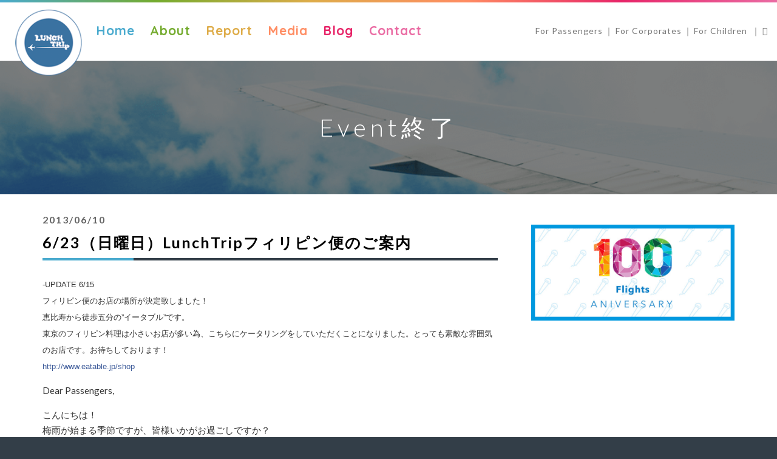

--- FILE ---
content_type: text/html; charset=UTF-8
request_url: http://lunch-trip.com/2013/06/10/623%EF%BC%88%E6%97%A5%E6%9B%9C%E6%97%A5%EF%BC%89lunchtrip%E3%83%95%E3%82%A3%E3%83%AA%E3%83%94%E3%83%B3%E4%BE%BF%E3%81%AE%E3%81%94%E6%A1%88%E5%86%85/
body_size: 11642
content:
<!DOCTYPE html>
<html lang="ja"
	prefix="og: https://ogp.me/ns#" >
<!--[if lt IE 7]>      <html class="no-js lt-ie9 lt-ie8 lt-ie7"> <![endif]-->
<!--[if IE 7]>         <html class="no-js lt-ie9 lt-ie8"> <![endif]-->
<!--[if IE 8]>         <html class="no-js lt-ie9"> <![endif]-->
<!--[if gt IE 8]><!-->
<head>
<meta charset="utf-8">
<meta http-equiv="X-UA-Compatible" content="IE=edge">
<meta name="author" content="FREEHTML5.co" />
<meta name="viewport" content="width=device-width, initial-scale=1">

<!-- Place favicon.ico and apple-touch-icon.png in the root directory -->
<link rel="shortcut icon" href="http://www.lunch-trip.com/wp/wp-content/themes/_s-master/images/favicon.ico">

<!-- Google Webfont -->
<link href='http://fonts.googleapis.com/css?family=Lato:300,400,700' rel='stylesheet' type='text/css'>
<link href='https://fonts.googleapis.com/css?family=Quicksand:700' rel='stylesheet' type='text/css'>

<!-- m+ Webfont -->
<!-- link rel="stylesheet" href="http://mplus-webfonts.sourceforge.jp/mplus_webfonts.css" -->

		
<!-- Bootstrap & Style -->
<link rel="stylesheet" href="http://www.lunch-trip.com/wp/wp-content/themes/_s-master/css/bootstrap.min.css">
<link rel="stylesheet" href="http://www.lunch-trip.com/wp/wp-content/themes/_s-master/css/owl.carousel.min.css">
<link rel="stylesheet" href="http://www.lunch-trip.com/wp/wp-content/themes/_s-master/css/owl.theme.default.min.css">
<link rel="stylesheet" href="http://www.lunch-trip.com/wp/wp-content/themes/_s-master/css/magnific-popup.css">
		
<!-- Iconfonts -->
<link rel="stylesheet" href="http://www.lunch-trip.com/wp/wp-content/themes/_s-master/css/themify-icons.css">
<!-- Superfish -->
<link rel="stylesheet" href="http://www.lunch-trip.com/wp/wp-content/themes/_s-master/css/superfish.css">
<!-- Easy Responsive Tabs -->
<link rel="stylesheet" href="http://www.lunch-trip.com/wp/wp-content/themes/_s-master/css/easy-responsive-tabs.css">

<link rel="stylesheet" href="http://www.lunch-trip.com/wp/wp-content/themes/_s-master/style.css" type="text/css" />

<!--[if lt IE 9]>
<script src="https://oss.maxcdn.com/libs/html5shiv/3.7.0/html5shiv.js"></script>
<script src="https://oss.maxcdn.com/libs/respond.js/1.4.2/respond.min.js"></script>
<![endif]-->
<title>6/23（日曜日）LunchTripフィリピン便のご案内 | lunchtrip</title>

<!-- All In One SEO Pack 3.7.1[2232,2285] -->
<script type="application/ld+json" class="aioseop-schema">{"@context":"https://schema.org","@graph":[{"@type":"Organization","@id":"http://lunch-trip.com/#organization","url":"http://lunch-trip.com/","name":"lunchtrip","sameAs":[]},{"@type":"WebSite","@id":"http://lunch-trip.com/#website","url":"http://lunch-trip.com/","name":"lunchtrip","publisher":{"@id":"http://lunch-trip.com/#organization"}},{"@type":"WebPage","@id":"http://lunch-trip.com/2013/06/10/623%ef%bc%88%e6%97%a5%e6%9b%9c%e6%97%a5%ef%bc%89lunchtrip%e3%83%95%e3%82%a3%e3%83%aa%e3%83%94%e3%83%b3%e4%be%bf%e3%81%ae%e3%81%94%e6%a1%88%e5%86%85/#webpage","url":"http://lunch-trip.com/2013/06/10/623%ef%bc%88%e6%97%a5%e6%9b%9c%e6%97%a5%ef%bc%89lunchtrip%e3%83%95%e3%82%a3%e3%83%aa%e3%83%94%e3%83%b3%e4%be%bf%e3%81%ae%e3%81%94%e6%a1%88%e5%86%85/","inLanguage":"ja","name":"6/23（日曜日）LunchTripフィリピン便のご案内","isPartOf":{"@id":"http://lunch-trip.com/#website"},"breadcrumb":{"@id":"http://lunch-trip.com/2013/06/10/623%ef%bc%88%e6%97%a5%e6%9b%9c%e6%97%a5%ef%bc%89lunchtrip%e3%83%95%e3%82%a3%e3%83%aa%e3%83%94%e3%83%b3%e4%be%bf%e3%81%ae%e3%81%94%e6%a1%88%e5%86%85/#breadcrumblist"},"datePublished":"2013-06-10T03:15:00+09:00","dateModified":"2016-10-06T08:48:30+09:00"},{"@type":"Article","@id":"http://lunch-trip.com/2013/06/10/623%ef%bc%88%e6%97%a5%e6%9b%9c%e6%97%a5%ef%bc%89lunchtrip%e3%83%95%e3%82%a3%e3%83%aa%e3%83%94%e3%83%b3%e4%be%bf%e3%81%ae%e3%81%94%e6%a1%88%e5%86%85/#article","isPartOf":{"@id":"http://lunch-trip.com/2013/06/10/623%ef%bc%88%e6%97%a5%e6%9b%9c%e6%97%a5%ef%bc%89lunchtrip%e3%83%95%e3%82%a3%e3%83%aa%e3%83%94%e3%83%b3%e4%be%bf%e3%81%ae%e3%81%94%e6%a1%88%e5%86%85/#webpage"},"author":{"@id":"http://lunch-trip.com/author/lunchtrip/#author"},"headline":"6/23（日曜日）LunchTripフィリピン便のご案内","datePublished":"2013-06-10T03:15:00+09:00","dateModified":"2016-10-06T08:48:30+09:00","commentCount":0,"mainEntityOfPage":{"@id":"http://lunch-trip.com/2013/06/10/623%ef%bc%88%e6%97%a5%e6%9b%9c%e6%97%a5%ef%bc%89lunchtrip%e3%83%95%e3%82%a3%e3%83%aa%e3%83%94%e3%83%b3%e4%be%bf%e3%81%ae%e3%81%94%e6%a1%88%e5%86%85/#webpage"},"publisher":{"@id":"http://lunch-trip.com/#organization"},"articleSection":"Event終了","image":{"@type":"ImageObject","@id":"http://lunch-trip.com/2013/06/10/623%ef%bc%88%e6%97%a5%e6%9b%9c%e6%97%a5%ef%bc%89lunchtrip%e3%83%95%e3%82%a3%e3%83%aa%e3%83%94%e3%83%b3%e4%be%bf%e3%81%ae%e3%81%94%e6%a1%88%e5%86%85/#primaryimage","url":"http://3.bp.blogspot.com/-Smm0D7SOL_A/UbVEdA2tP9I/AAAAAAAAIz8/BPah-zV9XeY/s1600/crews-shot.jpg"}},{"@type":"Person","@id":"http://lunch-trip.com/author/lunchtrip/#author","name":"lunchtrip","sameAs":[],"image":{"@type":"ImageObject","@id":"http://lunch-trip.com/#personlogo","url":"http://0.gravatar.com/avatar/c934b1e990705e8afbecc9024423fefd?s=96&d=mm&r=g","width":96,"height":96,"caption":"lunchtrip"}},{"@type":"BreadcrumbList","@id":"http://lunch-trip.com/2013/06/10/623%ef%bc%88%e6%97%a5%e6%9b%9c%e6%97%a5%ef%bc%89lunchtrip%e3%83%95%e3%82%a3%e3%83%aa%e3%83%94%e3%83%b3%e4%be%bf%e3%81%ae%e3%81%94%e6%a1%88%e5%86%85/#breadcrumblist","itemListElement":[{"@type":"ListItem","position":1,"item":{"@type":"WebPage","@id":"http://lunch-trip.com/","url":"http://lunch-trip.com/","name":"Lunchtrip（ランチトリップ）美味しい笑顔が、世界を好きになる直行便"}},{"@type":"ListItem","position":2,"item":{"@type":"WebPage","@id":"http://lunch-trip.com/2013/06/10/623%ef%bc%88%e6%97%a5%e6%9b%9c%e6%97%a5%ef%bc%89lunchtrip%e3%83%95%e3%82%a3%e3%83%aa%e3%83%94%e3%83%b3%e4%be%bf%e3%81%ae%e3%81%94%e6%a1%88%e5%86%85/","url":"http://lunch-trip.com/2013/06/10/623%ef%bc%88%e6%97%a5%e6%9b%9c%e6%97%a5%ef%bc%89lunchtrip%e3%83%95%e3%82%a3%e3%83%aa%e3%83%94%e3%83%b3%e4%be%bf%e3%81%ae%e3%81%94%e6%a1%88%e5%86%85/","name":"6/23（日曜日）LunchTripフィリピン便のご案内"}}]}]}</script>
<link rel="canonical" href="http://lunch-trip.com/2013/06/10/623（日曜日）lunchtripフィリピン便のご案内/" />
<meta property="og:type" content="object" />
<meta property="og:title" content="6/23（日曜日）LunchTripフィリピン便のご案内 | lunchtrip" />
<meta property="og:description" content="-UPDATE 6/15フィリピン便のお店の場所が決定致しました！恵比寿から徒歩五分の&quot;イータブル&quot;です。東京のフィリピン料理は小さいお店が多い為、こちらにケータリングをしていただくことになりました。とっても素敵な雰囲気のお店です。お待ちしております！http://www.eatable.jp/shopDear Passengers,こんにちは！梅雨が始まる季節ですが、皆様いか" />
<meta property="og:url" content="http://lunch-trip.com/2013/06/10/623（日曜日）lunchtripフィリピン便のご案内/" />
<meta property="og:site_name" content="lunchtrip" />
<meta property="og:image" content="http://www.lunch-trip.com/wp/wp-content/plugins/all-in-one-seo-pack/images/default-user-image.png" />
<meta name="twitter:card" content="summary" />
<meta name="twitter:title" content="6/23（日曜日）LunchTripフィリピン便のご案内 | lunchtrip" />
<meta name="twitter:description" content="-UPDATE 6/15フィリピン便のお店の場所が決定致しました！恵比寿から徒歩五分の&quot;イータブル&quot;です。東京のフィリピン料理は小さいお店が多い為、こちらにケータリングをしていただくことになりました。とっても素敵な雰囲気のお店です。お待ちしております！http://www.eatable.jp/shopDear Passengers,こんにちは！梅雨が始まる季節ですが、皆様いか" />
<meta name="twitter:image" content="http://www.lunch-trip.com/wp/wp-content/plugins/all-in-one-seo-pack/images/default-user-image.png" />
			<script type="text/javascript" >
				window.ga=window.ga||function(){(ga.q=ga.q||[]).push(arguments)};ga.l=+new Date;
				ga('create', 'UA-25243258-1', 'auto');
				// Plugins
				
				ga('send', 'pageview');
			</script>
			<script async src="https://www.google-analytics.com/analytics.js"></script>
			<!-- All In One SEO Pack -->
<link rel='dns-prefetch' href='//www.lunch-trip.com' />
<link rel='dns-prefetch' href='//s.w.org' />
<link rel="alternate" type="application/rss+xml" title="lunchtrip &raquo; フィード" href="http://lunch-trip.com/feed/" />
<link rel="alternate" type="application/rss+xml" title="lunchtrip &raquo; コメントフィード" href="http://lunch-trip.com/comments/feed/" />
<link rel="alternate" type="application/rss+xml" title="lunchtrip &raquo; 6/23（日曜日）LunchTripフィリピン便のご案内 のコメントのフィード" href="http://lunch-trip.com/2013/06/10/623%ef%bc%88%e6%97%a5%e6%9b%9c%e6%97%a5%ef%bc%89lunchtrip%e3%83%95%e3%82%a3%e3%83%aa%e3%83%94%e3%83%b3%e4%be%bf%e3%81%ae%e3%81%94%e6%a1%88%e5%86%85/feed/" />
		<script type="text/javascript">
			window._wpemojiSettings = {"baseUrl":"https:\/\/s.w.org\/images\/core\/emoji\/13.0.0\/72x72\/","ext":".png","svgUrl":"https:\/\/s.w.org\/images\/core\/emoji\/13.0.0\/svg\/","svgExt":".svg","source":{"concatemoji":"http:\/\/www.lunch-trip.com\/wp\/wp-includes\/js\/wp-emoji-release.min.js?ver=5.5.17"}};
			!function(e,a,t){var n,r,o,i=a.createElement("canvas"),p=i.getContext&&i.getContext("2d");function s(e,t){var a=String.fromCharCode;p.clearRect(0,0,i.width,i.height),p.fillText(a.apply(this,e),0,0);e=i.toDataURL();return p.clearRect(0,0,i.width,i.height),p.fillText(a.apply(this,t),0,0),e===i.toDataURL()}function c(e){var t=a.createElement("script");t.src=e,t.defer=t.type="text/javascript",a.getElementsByTagName("head")[0].appendChild(t)}for(o=Array("flag","emoji"),t.supports={everything:!0,everythingExceptFlag:!0},r=0;r<o.length;r++)t.supports[o[r]]=function(e){if(!p||!p.fillText)return!1;switch(p.textBaseline="top",p.font="600 32px Arial",e){case"flag":return s([127987,65039,8205,9895,65039],[127987,65039,8203,9895,65039])?!1:!s([55356,56826,55356,56819],[55356,56826,8203,55356,56819])&&!s([55356,57332,56128,56423,56128,56418,56128,56421,56128,56430,56128,56423,56128,56447],[55356,57332,8203,56128,56423,8203,56128,56418,8203,56128,56421,8203,56128,56430,8203,56128,56423,8203,56128,56447]);case"emoji":return!s([55357,56424,8205,55356,57212],[55357,56424,8203,55356,57212])}return!1}(o[r]),t.supports.everything=t.supports.everything&&t.supports[o[r]],"flag"!==o[r]&&(t.supports.everythingExceptFlag=t.supports.everythingExceptFlag&&t.supports[o[r]]);t.supports.everythingExceptFlag=t.supports.everythingExceptFlag&&!t.supports.flag,t.DOMReady=!1,t.readyCallback=function(){t.DOMReady=!0},t.supports.everything||(n=function(){t.readyCallback()},a.addEventListener?(a.addEventListener("DOMContentLoaded",n,!1),e.addEventListener("load",n,!1)):(e.attachEvent("onload",n),a.attachEvent("onreadystatechange",function(){"complete"===a.readyState&&t.readyCallback()})),(n=t.source||{}).concatemoji?c(n.concatemoji):n.wpemoji&&n.twemoji&&(c(n.twemoji),c(n.wpemoji)))}(window,document,window._wpemojiSettings);
		</script>
		<style type="text/css">
img.wp-smiley,
img.emoji {
	display: inline !important;
	border: none !important;
	box-shadow: none !important;
	height: 1em !important;
	width: 1em !important;
	margin: 0 .07em !important;
	vertical-align: -0.1em !important;
	background: none !important;
	padding: 0 !important;
}
</style>
	<link rel='stylesheet' id='wp-block-library-css'  href='http://www.lunch-trip.com/wp/wp-includes/css/dist/block-library/style.min.css?ver=5.5.17' type='text/css' media='all' />
<link rel='stylesheet' id='azurecurve-flags-css'  href='http://www.lunch-trip.com/wp/wp-content/plugins/azurecurve-flags/style.css?ver=5.5.17' type='text/css' media='all' />
<link rel='stylesheet' id='contact-form-7-css'  href='http://www.lunch-trip.com/wp/wp-content/plugins/contact-form-7/includes/css/styles.css?ver=5.3' type='text/css' media='all' />
<link rel='stylesheet' id='_s-style-css'  href='http://www.lunch-trip.com/wp/wp-content/themes/_s-master/style.css?ver=5.5.17' type='text/css' media='all' />
<script type='text/javascript' src='http://www.lunch-trip.com/wp/wp-includes/js/jquery/jquery.js?ver=1.12.4-wp' id='jquery-core-js'></script>
<link rel="https://api.w.org/" href="http://lunch-trip.com/wp-json/" /><link rel="alternate" type="application/json" href="http://lunch-trip.com/wp-json/wp/v2/posts/657" /><link rel="EditURI" type="application/rsd+xml" title="RSD" href="http://www.lunch-trip.com/wp/xmlrpc.php?rsd" />
<link rel="wlwmanifest" type="application/wlwmanifest+xml" href="http://www.lunch-trip.com/wp/wp-includes/wlwmanifest.xml" /> 
<link rel='prev' title='2013/6/2 LunchTrip大阪　インドネシア便のご案内' href='http://lunch-trip.com/2013/05/18/201362-lunchtrip%e5%a4%a7%e9%98%aa%e3%80%80%e3%82%a4%e3%83%b3%e3%83%89%e3%83%8d%e3%82%b7%e3%82%a2%e4%be%bf%e3%81%ae%e3%81%94%e6%a1%88%e5%86%85/' />
<link rel='next' title='6月2日　LunchTrip大阪　インドネシア便を開催しました☆' href='http://lunch-trip.com/2013/06/11/6%e6%9c%882%e6%97%a5%e3%80%80lunchtrip%e5%a4%a7%e9%98%aa%e3%80%80%e3%82%a4%e3%83%b3%e3%83%89%e3%83%8d%e3%82%b7%e3%82%a2%e4%be%bf%e3%82%92%e9%96%8b%e5%82%ac%e3%81%97%e3%81%be%e3%81%97%e3%81%9f%e2%98%86/' />
<meta name="generator" content="WordPress 5.5.17" />
<link rel='shortlink' href='http://lunch-trip.com/?p=657' />
<link rel="alternate" type="application/json+oembed" href="http://lunch-trip.com/wp-json/oembed/1.0/embed?url=http%3A%2F%2Flunch-trip.com%2F2013%2F06%2F10%2F623%25ef%25bc%2588%25e6%2597%25a5%25e6%259b%259c%25e6%2597%25a5%25ef%25bc%2589lunchtrip%25e3%2583%2595%25e3%2582%25a3%25e3%2583%25aa%25e3%2583%2594%25e3%2583%25b3%25e4%25be%25bf%25e3%2581%25ae%25e3%2581%2594%25e6%25a1%2588%25e5%2586%2585%2F" />
<link rel="alternate" type="text/xml+oembed" href="http://lunch-trip.com/wp-json/oembed/1.0/embed?url=http%3A%2F%2Flunch-trip.com%2F2013%2F06%2F10%2F623%25ef%25bc%2588%25e6%2597%25a5%25e6%259b%259c%25e6%2597%25a5%25ef%25bc%2589lunchtrip%25e3%2583%2595%25e3%2582%25a3%25e3%2583%25aa%25e3%2583%2594%25e3%2583%25b3%25e4%25be%25bf%25e3%2581%25ae%25e3%2581%2594%25e6%25a1%2588%25e5%2586%2585%2F&#038;format=xml" />
</head>

		<body id="outer-page" class="post-template-default single single-post postid-657 single-format-standard group-blog">
	
		<!-- START #fh5co-header -->
		<header id="fh5co-header-section" role="header" class="" >
			<div class="loadingBar-2"></div>
			<div class="container">
					
				<!-- START #fh5co-logo -->
				<h1 id="fh5co-logo" class="pull-left"><a href="http://lunch-trip.com/" title="Lunch Trip Web"><img src="http://www.lunch-trip.com/wp/wp-content/themes/_s-master/images/logo.png" alt="Lunch Trip（ランチトリップ）のページにようこそ！"></a></h1>
					
				<!-- START #fh5co-menu-wrap -->
				<nav id="fh5co-menu-wrap" role="navigation">
					<ul class="sf-menu" id="fh5co-primary-menu">
						<li class="active">
							<a href="http://lunch-trip.com/" title="Lunch Trip Web">Home</a>
						</li>
						<li><a href="http://lunch-trip.com/about/" title="About">About</a>
						</li>
						<li><a href="http://lunch-trip.com/category/report/" title="Report">Report</a></li>
						<li><a href="http://lunch-trip.com/category/media/" title="Media">Media</a></li>
						<li><a href="http://lunch-trip.com/category/blog/" title="Blog">Blog</a></li>
						<li><a href="http://lunch-trip.com/contact/" title="Contact">Contact</a></li>
						<li class="menu-moblie-o"><a href="http://lunch-trip.com/passengers/" title="Passengers">For Passengers</a></li>
						<li class="menu-moblie-o"><a href="http://lunch-trip.com/corporates/" title="Corporates">For Corporates</a></li>
						<li class="menu-moblie-o"><a href="http://lunch-trip.com/category/hoikuen/" title="Lunch Trip Hoikuen"> For Children </a></li>
						<li class="menu-moblie-o"><a href="https://www.facebook.com/lunchtrip/" target="_blank" title="Lunch Trip facebook"><i class="ti-facebook"></i> FaceBook</a>
					</ul>
					<ul class="sf-submenu">
						<li><a href="http://lunch-trip.com/passengers/" title="Passengers">For Passengers</a></li>
						<li><a href="http://lunch-trip.com/corporates/" title="Corporates">For Corporates</a></li>
						<li><a href="http://lunch-trip.com/category/hoikuen/" title="Lunch Trip Hoikuen"> For Children </a></li>
						<li><a href="https://www.facebook.com/lunchtrip/" target="_blank" title="Lunch Trip facebook"><i class="ti-facebook"></i></a></li>
					</ul>
				</nav>

			</div>
		</header>

					<nav class="centerMiddle-left">
				<ul>
					<li><a class="centerMiddle-left-1" href="" title="Facebook"></a></li>
					<li><a class="centerMiddle-left-2" href="" title="Twitter"></a></li>
					<li><a class="centerMiddle-left-3" href="" title="Pinterest"></a></li>
					<li><a class="centerMiddle-left-4" href="" title="Google+"></a></li>
					<li><a class="centerMiddle-left-5" href="" title="Bloger"></a></li>
					<li><a class="centerMiddle-left-6" href="" title="Mail"></a></li>
				</ul>
			</nav>
			<nav class="centerMiddle-right">
				<ul>
					<li><a class="centerMiddle-right-1 smoothscroll back-to-top" href="#top" title="to top"></a></li>
				</ul>
			</nav>
			<nav class="centerMiddle-bottom">
				<ul>
					<li>
						<a class="centerMiddle-left-1" href="" title="Facebook">
							<img src="http://www.lunch-trip.com/wp/wp-content/themes/_s-master/images/ico-centerMiddle-nav-left-1.svg" alt="Facebookにシェアする" width="55" height="55">
						</a>
					</li>
					<li>
						<a class="centerMiddle-left-2" href="" title="Twitter">
							<img src="http://www.lunch-trip.com/wp/wp-content/themes/_s-master/images/ico-centerMiddle-nav-left-2.svg" alt="Twitterにシェアする" width="55" height="55">
						</a>
					</li>
					<li>
						<a class="centerMiddle-left-3" href="" title="Pinterest">
							<img src="http://www.lunch-trip.com/wp/wp-content/themes/_s-master/images/ico-centerMiddle-nav-left-3.svg" alt="Pinterestにシェアする" width="55" height="55">
						</a>
					</li>
					<li>
						<a class="centerMiddle-left-4" href="" title="Google+">
							<img src="http://www.lunch-trip.com/wp/wp-content/themes/_s-master/images/ico-centerMiddle-nav-left-4.svg" alt="Google+にシェアする" width="55" height="55">
						</a>
					</li>
					<li>
						<a class="centerMiddle-left-5" href="" title="Bloger">
							<img src="http://www.lunch-trip.com/wp/wp-content/themes/_s-master/images/ico-centerMiddle-nav-left-5.svg" alt="Blogerにシェアする" width="55" height="55">
						</a>
					</li>
					<li>
						<a class="centerMiddle-left-6" href="" title="Mail">
							<img src="http://www.lunch-trip.com/wp/wp-content/themes/_s-master/images/ico-centerMiddle-nav-left-6.svg" alt="Mailにシェアする" width="55" height="55">
						</a>
					</li>
					<li>
						<a class="centerMiddle-right-1 smoothscroll back-to-top" href="#top" title="to top">
							<img src="http://www.lunch-trip.com/wp/wp-content/themes/_s-master/images/ico-centerMiddle-nav-right-1.svg" alt="ページの先頭へ" width="55" height="55">
						</a>
					</li>
				</ul>
			</nav>

			<div id="top"></div>
			<div id="fh5co-page">

			
			<aside id="fh5co-hero" style="background-image: url(http://www.lunch-trip.com/wp/wp-content/themes/_s-master/images/header_2nd.png);">
								<div>
									<div class="container">
						<div class="row">
							<div class="col-md-8 col-md-offset-2">
								<div class="fh5co-hero-wrap">
									<div class="fh5co-hero-intro">
										<h2>Event終了</h2>
									</div>
								</div>
							</div>
						</div>
					</div>
				</div>
			</aside>

			<main id="fh5co-main-2nd" role="main">

				<div class="container pb-lg">		
					<div class="row">
						<div class="col-md-8" id="fh5co-content">
			
												
<article id="post-657" class="post-657 post type-post status-publish format-standard hentry category-event">

	<h3><time>2013/06/10</time>6/23（日曜日）LunchTripフィリピン便のご案内</h3>

	<div dir="ltr" style="text-align: left;"><span style="background-color: white; color: #333333; font-family: 'lucida grande', tahoma, verdana, arial, sans-serif; font-size: 13.333333015441895px; line-height: 21.33333396911621px;">-UPDATE 6/15</span><br /><span style="background-color: white; color: #333333; font-family: 'lucida grande', tahoma, verdana, arial, sans-serif; font-size: 13.333333015441895px; line-height: 21.33333396911621px;">フィリピン便のお店の場所が決定致しました！</span><br /><span style="background-color: white; color: #333333; font-family: 'lucida grande', tahoma, verdana, arial, sans-serif; font-size: 13.333333015441895px; line-height: 21.33333396911621px;">恵比寿から徒歩五分の”イータブル”です。</span><br /><span style="background-color: white; color: #333333; display: inline; font-family: 'lucida grande', tahoma, verdana, arial, sans-serif; font-size: 13.333333015441895px; line-height: 21.33333396911621px;">東京のフィリピン料理は小さいお店が多い為、こちらにケ<wbr></wbr><span style="display: inline-block;"></span>ータリングをしていただくことになりました。とっても素<wbr></wbr><span style="display: inline-block;"></span>敵な雰囲気のお店です。お待ちしております！<br /><a href="http://www.eatable.jp/shop" rel="nofollow nofollow" style="color: #3b5998; cursor: pointer; text-decoration: none;" target="_blank">http://www.eatable.jp/shop</a></span></p>
<p>Dear Passengers,</p>
<p>こんにちは！<br />梅雨が始まる季節ですが、皆様いかがお過ごしですか？<br />LunchTrip CrewsのAmi Naho Kyokoです！<br />前回は大阪で大盛り上がりだったLunchTrip,東京の皆様お待たせしました！<br />（大阪開催のブログはもう少々お待ちくださいね。）<br />&nbsp;LunchTripの次回イベント、フィリピン便のお知らせです。</p>
<p>今回はソーシャルメディアで世界一周したことで有名な太田さんをガイドへ迎え、彼が英語留学をした「フィリピン」へトリップします☆<br />LunchTripでは、良い面、悪い面、さまざまな角度から、現地の生の情報を伝えたいと考えております。<br />また、LunchTripには各方面で活躍する魅力なPassengersが集います。<br />旅人に絶大な人気を誇る同世代のGuideの太田さんはもちろん、Passengers同志の交流もお楽しみください！</p>
<p>&#8212;詳細&#8212;</p>
<div style="clear: both; text-align: center;"><a href="http://1.bp.blogspot.com/-omwp2Afr2SY/UbVEsbgPBsI/AAAAAAAAI0E/GRb40nUhIDY/s1600/%E3%83%95%E3%82%A3%E3%83%AA%E3%83%92%E3%82%9A%E3%83%B3%E3%83%92%E3%82%99%E3%83%BC%E3%83%81%E5%86%99%E7%9C%9F.jpg" style="clear: right; float: right; margin-bottom: 1em; margin-left: 1em;"><img loading="lazy" border="0" height="212" src="http://1.bp.blogspot.com/-omwp2Afr2SY/UbVEsbgPBsI/AAAAAAAAI0E/GRb40nUhIDY/s320/%E3%83%95%E3%82%A3%E3%83%AA%E3%83%92%E3%82%9A%E3%83%B3%E3%83%92%E3%82%99%E3%83%BC%E3%83%81%E5%86%99%E7%9C%9F.jpg" width="320" /></a></div>
<p>LunchTripフィリピン便</p>
<p>◆日時　2013年6月23日（日）<br />11:15チェックイン開始（受付）<br />11:30離陸（スタート）<br />14:00着陸（クローズ）</p>
<p>◆場所<br />恵比寿<span style="color: #333333; font-family: lucida grande, tahoma, verdana, arial, sans-serif; font-size: x-small;"><span style="line-height: 21.325000762939453px;">５分</span></span><br /><span style="background-color: white; color: #333333; display: inline; font-family: 'lucida grande', tahoma, verdana, arial, sans-serif; font-size: 13.333333015441895px; line-height: 21.33333396911621px;"><a href="http://www.eatable.jp/shop" rel="nofollow nofollow" style="color: #3b5998; cursor: pointer; text-decoration: none;" target="_blank">http://www.eatable.jp/shop</a></span><br />◆食事<br />フィリピン料理</p>
<p>◆旅費（参加費）<br />4000円</p>
<p>◆申込みページURL<br />http://kokucheese.com/event/index/95971/<br />*飛び入り参加は受け付けておりません。Facebookの参加ボタンだけでなく、上記リンク先での申込みなしには参加できませんのでご注意下さい。<br />　上記URLからの先着順となります。<br />　上記URLよりお申込みができない場合は、個別にlunch.trip@gmail.comまでご相談ください。<br />　</p>
<div style="clear: both; text-align: center;"></div>
<div style="clear: both; text-align: center;"></div>
<p>当日はテレビの撮影が入る可能性が高いです。<br />　撮影不可の方は、申込フォーム内に明記いただけますよう、お願いします。</p>
<div></div>
<p>◆キャンセルポリシー<br />残念ながらキャンセルされる場合は、lunch.trip@gmail.comまでご連絡ください。<br />・前日６月２２日（土）17時以降のキャンセルにつきましては、ご返金はできません。<br />予めご了承ください。</p>
<p>◆事前準備<br />《予習》<br />①フィリピンと言ってあなたが抱くイメージ（印象）について、ポジティブ３つ、ネガティブ３つ　キーワードにして書いてきてください。<br />②なぜそのネガティブイメージが生まれたのでしょうか。あなたの中にネガティブなイメージが生まれた理由を考え、それについて簡単に調べて来て下さい。</p>
<p><a href="http://2.bp.blogspot.com/-s6jSSJVNl2c/UbVEMF_UVvI/AAAAAAAAIz0/8aY84K51trs/s1600/ootasmile.jpg" style="clear: right; float: right; margin-bottom: 1em; margin-left: 1em; text-align: center;"><img loading="lazy" border="0" height="200" src="http://2.bp.blogspot.com/-s6jSSJVNl2c/UbVEMF_UVvI/AAAAAAAAIz0/8aY84K51trs/s200/ootasmile.jpg" width="132" /></a>◆LunchTrip Guide<br />太田 英基（HIDEKI OTA）<br />1985年生まれ。東北、宮城蔵王の温泉街育ち。中央大学卒。<br />20歳の時にタダコピという広告サービスで起業し、<br />株式会社オーシャナイズに取締役として就任。<br />2010年、会社を退職し、<br />フィリピン英語留学を経て約2年間の世界一周の旅に出る。<br />旅の間はサムライバックパッカープロジェクトを発起。<br />現在、フィリピン留学・語学留学の在り方を変えるSchool With（スクールウィズ）運営。<br />SAMURAI BackPacker Project : http://samuraibp.com/<br />Twitter : http://www.twitter.com/mohideki/<br />BLOG : http://blog.livedoor.jp/mohideki/<br />Facebook : https://www.facebook.com/Mohideki</p>
<p>■■LunchTripとは■■<br />2008年、海外旅行が好きな若手社会人のランチ勉強会としてスタート。都内の異国レストランや大使館を巡り、その国出身／旅行者のある方のガイドで、特定の国の勉強会を行う。過去には数々の大使館、商社の社会貢献部と共同イベントなどを実行。池上彰氏、山下マヌー氏、大手テレビ局のアナウンサーやプロデューサーにもご“搭乗”していただく。２時間半、スタッフをクルー、参加者をパッセンジャーと呼び飛行機内に見立てる。<br />2012年9月より企業向けのビジネスセミナーを開催。大手商社、出版社、広告代理店、IT、製造業など海外進出中／検討中の幅広い企業が参加。<br />www.lunch-trip.com<br /><a href="http://3.bp.blogspot.com/-Smm0D7SOL_A/UbVEdA2tP9I/AAAAAAAAIz8/BPah-zV9XeY/s1600/crews-shot.jpg" style="clear: right; float: right; margin-bottom: 1em; margin-left: 1em; text-align: center;"><img border="0" src="http://3.bp.blogspot.com/-Smm0D7SOL_A/UbVEdA2tP9I/AAAAAAAAIz8/BPah-zV9XeY/s1600/crews-shot.jpg" /></a><br />◆最近のメディア掲載<br />2013/04/29: 文化放送　グッチ裕三のお昼もうまいぞぉ！出演<br />2013/04/25: Naverまとめ<br />2013/04/22: Yahooニュース掲載<br />2013/04/19: 産経新聞掲載<br />2013/04/19: 産経ニュース掲載<br />2012: Yahooニュース掲載<br />2012/08/25: Rainbowtown FM　出演<br />2011: Livedoor News掲載<br />2009: FM Setagaya出演</p>
<p>クルー一同、みなさまのご搭乗お待ちしてます♪</p>
<p>LunchTrip Crews Ami Naho Kyoko Hasegawa</p></div>

	<footer class="cb-article-footer">
		<div class="cb-footer-meta">
			<div class="cb-tags">
						</div>
				<div class="cb-editor"><p>投稿者：lunchtrip</p></div>
		</div>

		<div>
					</div>

		<h4>"Event終了"の最新記事はこちら</h4>


		
       			
		<article role="article" id="post-4416" class="cb-list  post-4416 post type-post status-publish format-standard has-post-thumbnail hentry category-blog category-event category-hoikuen">
    <div class="cb-img-fw-wrap">
        <div class="cb-img-fw cb-mask" style="background-color: #222;">
            <a href="http://lunch-trip.com/2022/12/06/lunchtrip-to-seattle-united-state/"><img width="759" height="460" src="http://www.lunch-trip.com/wp/wp-content/uploads/2022/12/316748839_5790103344400319_5240725329663308560_n.png" class="attachment-759x500 size-759x500 wp-post-image" alt="" loading="lazy" srcset="http://www.lunch-trip.com/wp/wp-content/uploads/2022/12/316748839_5790103344400319_5240725329663308560_n.png 1546w, http://www.lunch-trip.com/wp/wp-content/uploads/2022/12/316748839_5790103344400319_5240725329663308560_n-300x182.png 300w, http://www.lunch-trip.com/wp/wp-content/uploads/2022/12/316748839_5790103344400319_5240725329663308560_n-1024x620.png 1024w, http://www.lunch-trip.com/wp/wp-content/uploads/2022/12/316748839_5790103344400319_5240725329663308560_n-768x465.png 768w, http://www.lunch-trip.com/wp/wp-content/uploads/2022/12/316748839_5790103344400319_5240725329663308560_n-1536x930.png 1536w" sizes="(max-width: 759px) 100vw, 759px" /></a>
        </div>
    </div>
    <div class="cb-meta">
        <h2 class="article-tit"><a href="http://lunch-trip.com/2022/12/06/lunchtrip-to-seattle-united-state/" rel="bookmark">LunchTrip アメリカシアトル便　2022/11/26レポート</a></h2>    <div class="cb-excerpt"><p>Passengresのみなさん、こんにちは。 11月26日に、「LunchTripアメリカ・シアトル便」のイベントを運航（開催）しました。 当日は、クルー兼ガイドとして私がお話しました。 シアトル まずシアトルのベーシッ [&hellip;]</p>
</div>
    <div class="cb-post-meta">
        <span class="cb-category cb-element">
            <a href="http://lunch-trip.com/tag/lunchtrip/" class="tag-cloud-link tag-link-86 tag-link-position-1" style="font-size: 22pt;" aria-label="LunchTrip (2個の項目)">LunchTrip</a>
<a href="http://lunch-trip.com/tag/%e3%83%91%e3%83%ac%e3%82%b9%e3%83%81%e3%83%8a%e8%a5%bf%e5%b2%b8%e5%9c%b0%e5%8c%ba/" class="tag-cloud-link tag-link-100 tag-link-position-2" style="font-size: 22pt;" aria-label="パレスチナ西岸地区 (2個の項目)">パレスチナ西岸地区</a>
<a href="http://lunch-trip.com/tag/%e3%83%95%e3%82%a1%e3%83%b3%e3%83%89%e3%83%ac%e3%82%a4%e3%82%ba/" class="tag-cloud-link tag-link-105 tag-link-position-3" style="font-size: 8pt;" aria-label="ファンドレイズ (1個の項目)">ファンドレイズ</a>
<a href="http://lunch-trip.com/tag/%e3%83%a2%e3%83%ad%e3%83%83%e3%82%b3/" class="tag-cloud-link tag-link-94 tag-link-position-4" style="font-size: 8pt;" aria-label="モロッコ (1個の項目)">モロッコ</a>
<a href="http://lunch-trip.com/tag/%e5%a4%9a%e6%96%87%e5%8c%96%e5%85%b1%e7%94%9f/" class="tag-cloud-link tag-link-99 tag-link-position-5" style="font-size: 8pt;" aria-label="多文化共生 (1個の項目)">多文化共生</a>
<a href="http://lunch-trip.com/tag/%e5%a4%9a%e6%96%87%e5%8c%96%e6%95%99%e8%82%b2/" class="tag-cloud-link tag-link-95 tag-link-position-6" style="font-size: 8pt;" aria-label="多文化教育 (1個の項目)">多文化教育</a>
<a href="http://lunch-trip.com/tag/%e7%95%b0%e6%96%87%e5%8c%96%e7%90%86%e8%a7%a3/" class="tag-cloud-link tag-link-98 tag-link-position-7" style="font-size: 8pt;" aria-label="異文化理解 (1個の項目)">異文化理解</a>        </span>
    </div>
    <div class="cb-byline">
        <span class="cb-date">
        <time datetime="2022/12/06">2022/12/06</time>
        </span>
    </div>
    </div>
</article>


		
		<article role="article" id="post-4038" class="cb-list  post-4038 post type-post status-publish format-standard has-post-thumbnail hentry category-blog category-event category-report category-1">
    <div class="cb-img-fw-wrap">
        <div class="cb-img-fw cb-mask" style="background-color: #222;">
            <a href="http://lunch-trip.com/2022/04/11/20220409lunchtriptoukraine-report/"><img width="759" height="373" src="http://www.lunch-trip.com/wp/wp-content/uploads/2022/04/Screen-Shot-2022-04-09-at-11.37.42.png" class="attachment-759x500 size-759x500 wp-post-image" alt="" loading="lazy" srcset="http://www.lunch-trip.com/wp/wp-content/uploads/2022/04/Screen-Shot-2022-04-09-at-11.37.42.png 2200w, http://www.lunch-trip.com/wp/wp-content/uploads/2022/04/Screen-Shot-2022-04-09-at-11.37.42-300x148.png 300w, http://www.lunch-trip.com/wp/wp-content/uploads/2022/04/Screen-Shot-2022-04-09-at-11.37.42-1024x504.png 1024w, http://www.lunch-trip.com/wp/wp-content/uploads/2022/04/Screen-Shot-2022-04-09-at-11.37.42-768x378.png 768w, http://www.lunch-trip.com/wp/wp-content/uploads/2022/04/Screen-Shot-2022-04-09-at-11.37.42-1536x755.png 1536w, http://www.lunch-trip.com/wp/wp-content/uploads/2022/04/Screen-Shot-2022-04-09-at-11.37.42-2048x1007.png 2048w" sizes="(max-width: 759px) 100vw, 759px" /></a>
        </div>
    </div>
    <div class="cb-meta">
        <h2 class="article-tit"><a href="http://lunch-trip.com/2022/04/11/20220409lunchtriptoukraine-report/" rel="bookmark">レポート2022/4/9 LunchTripウクライナ便を行いました</a></h2>    <div class="cb-excerpt"><p>2022/4/9 10：00−11：00、LunchTripウクライナ便を行いました。ご搭乗いただいた皆様、誠にありがとうございました。今回は、過去最高の141名という多くの方にお申し込みをいただきました。 プレゼンテー [&hellip;]</p>
</div>
    <div class="cb-post-meta">
        <span class="cb-category cb-element">
            <a href="http://lunch-trip.com/tag/lunchtrip/" class="tag-cloud-link tag-link-86 tag-link-position-1" style="font-size: 22pt;" aria-label="LunchTrip (2個の項目)">LunchTrip</a>
<a href="http://lunch-trip.com/tag/%e3%83%91%e3%83%ac%e3%82%b9%e3%83%81%e3%83%8a%e8%a5%bf%e5%b2%b8%e5%9c%b0%e5%8c%ba/" class="tag-cloud-link tag-link-100 tag-link-position-2" style="font-size: 22pt;" aria-label="パレスチナ西岸地区 (2個の項目)">パレスチナ西岸地区</a>
<a href="http://lunch-trip.com/tag/%e3%83%95%e3%82%a1%e3%83%b3%e3%83%89%e3%83%ac%e3%82%a4%e3%82%ba/" class="tag-cloud-link tag-link-105 tag-link-position-3" style="font-size: 8pt;" aria-label="ファンドレイズ (1個の項目)">ファンドレイズ</a>
<a href="http://lunch-trip.com/tag/%e3%83%a2%e3%83%ad%e3%83%83%e3%82%b3/" class="tag-cloud-link tag-link-94 tag-link-position-4" style="font-size: 8pt;" aria-label="モロッコ (1個の項目)">モロッコ</a>
<a href="http://lunch-trip.com/tag/%e5%a4%9a%e6%96%87%e5%8c%96%e5%85%b1%e7%94%9f/" class="tag-cloud-link tag-link-99 tag-link-position-5" style="font-size: 8pt;" aria-label="多文化共生 (1個の項目)">多文化共生</a>
<a href="http://lunch-trip.com/tag/%e5%a4%9a%e6%96%87%e5%8c%96%e6%95%99%e8%82%b2/" class="tag-cloud-link tag-link-95 tag-link-position-6" style="font-size: 8pt;" aria-label="多文化教育 (1個の項目)">多文化教育</a>
<a href="http://lunch-trip.com/tag/%e7%95%b0%e6%96%87%e5%8c%96%e7%90%86%e8%a7%a3/" class="tag-cloud-link tag-link-98 tag-link-position-7" style="font-size: 8pt;" aria-label="異文化理解 (1個の項目)">異文化理解</a>        </span>
    </div>
    <div class="cb-byline">
        <span class="cb-date">
        <time datetime="2022/04/11">2022/04/11</time>
        </span>
    </div>
    </div>
</article>


				
	</footer>

</article><!-- #post-## -->

						</div><!-- /#fh5co-content -->


						<div id="fh5co-sidebar">

							
								
							
							<div class="fh5co-side-box">
								<figure>
									<a href="http://lunch-trip.com/100flights/">
										<img src="http://www.lunch-trip.com/wp/wp-content/themes/_s-master/images/banner-100flights.jpg" class="img-responsive" alt="ランチトリップ100便記念インタビュー">
									</a>
								</figure>
							</div>
							<!-- END .fh5co-side-box -->
						</div>


		</div><!-- /.row -->
	</div><!-- /.container -->
</main><!-- #main -->

<footer id="fh5co-footer" role="contentinfo">
				
	<div class="container text-center fh5co-social-container">
		<ul class="fh5co-footer-info">
			<li><a class="button button-1" href="http://lunch-trip.com//contact/#contact-menu-01">Crew&Guide随時募集中！</a></li>
			<li><a class="button button-1" href="http://lunch-trip.com//contact/#contact-menu-02">LunchTrip企画のご相談</a></li>
			<li><a class="button button-1" href="http://lunch-trip.com//contact/#contact-menu-02">メディア掲載・取材</a></li>
			<!--<li><a class="button button-1" href="mailto:ami.matsuzawa@lunch-trip.com">Ami個人への連絡</a></li>-->
		</ul>
	</div>
	<div id="fh5co-copyright">
		<div class="container">
			<p class="text-center">© 2016 Lunch Trip ALL RIGHTS RESERVED.</p>
		</div>
	</div>
</footer>

</div>


<script src="http://www.lunch-trip.com/wp/wp-content/themes/_s-master/js/jquery-1.10.2.min.js"></script>
<script src="http://www.lunch-trip.com/wp/wp-content/themes/_s-master/js/jquery.easing.1.3.js"></script>
<script src="http://www.lunch-trip.com/wp/wp-content/themes/_s-master/js/bootstrap.js"></script>
<script src="http://www.lunch-trip.com/wp/wp-content/themes/_s-master/js/modernizr-2.6.2.min.js"></script>
<script src="http://www.lunch-trip.com/wp/wp-content/themes/_s-master/js/owl.carousel.min.js"></script>
<script src="http://www.lunch-trip.com/wp/wp-content/themes/_s-master/js/jquery.magnific-popup.min.js"></script>
<script src="http://www.lunch-trip.com/wp/wp-content/themes/_s-master/js/custom.js"></script>

<!-- Superfish -->
<script src="http://www.lunch-trip.com/wp/wp-content/themes/_s-master/js/superfish.js"></script>
<!-- Easy Responsive Tabs -->
<script src="http://www.lunch-trip.com/wp/wp-content/themes/_s-master/js/easyResponsiveTabs.js"></script>
<!-- Main JS -->
<script src="http://www.lunch-trip.com/wp/wp-content/themes/_s-master/js/main.js"></script>

</body>
</html>

--- FILE ---
content_type: image/svg+xml
request_url: http://www.lunch-trip.com/wp/wp-content/themes/_s-master/images/ico-centerMiddle-nav-left-1.svg
body_size: 725
content:
<?xml version="1.0" encoding="utf-8"?>
<!-- Generator: Adobe Illustrator 17.1.0, SVG Export Plug-In . SVG Version: 6.00 Build 0)  -->
<!DOCTYPE svg PUBLIC "-//W3C//DTD SVG 1.1//EN" "http://www.w3.org/Graphics/SVG/1.1/DTD/svg11.dtd">
<svg version="1.1" id="レイヤー_1" xmlns="http://www.w3.org/2000/svg" xmlns:xlink="http://www.w3.org/1999/xlink" x="0px"
	 y="0px" viewBox="0 0 110 110" enable-background="new 0 0 110 110" xml:space="preserve">
<rect fill="#2A569C" width="110" height="110"/>
<path fill="#FFFFFF" d="M41.7,47.4h5.7v-5.5c0-2.4,0.1-6.2,1.8-8.5c1.9-2.4,4.4-4.1,8.8-4.1c7.2,0,10.2,1,10.2,1l-1.4,8.4
	c0,0-2.4-0.7-4.6-0.7c-2.2,0-4.2,0.8-4.2,3v6.4h9.1l-0.6,8.2h-8.4v28.4H47.4V55.5h-5.7V47.4z"/>
</svg>


--- FILE ---
content_type: text/plain
request_url: https://www.google-analytics.com/j/collect?v=1&_v=j102&a=1552907252&t=pageview&_s=1&dl=http%3A%2F%2Flunch-trip.com%2F2013%2F06%2F10%2F623%25EF%25BC%2588%25E6%2597%25A5%25E6%259B%259C%25E6%2597%25A5%25EF%25BC%2589lunchtrip%25E3%2583%2595%25E3%2582%25A3%25E3%2583%25AA%25E3%2583%2594%25E3%2583%25B3%25E4%25BE%25BF%25E3%2581%25AE%25E3%2581%2594%25E6%25A1%2588%25E5%2586%2585%2F&ul=en-us%40posix&dt=6%2F23%EF%BC%88%E6%97%A5%E6%9B%9C%E6%97%A5%EF%BC%89LunchTrip%E3%83%95%E3%82%A3%E3%83%AA%E3%83%94%E3%83%B3%E4%BE%BF%E3%81%AE%E3%81%94%E6%A1%88%E5%86%85%20%7C%20lunchtrip&sr=1280x720&vp=1280x720&_u=IEBAAEABAAAAACAAI~&jid=785289331&gjid=2107327263&cid=1708921590.1768750547&tid=UA-25243258-1&_gid=1138126515.1768750547&_r=1&_slc=1&z=1839119008
body_size: -449
content:
2,cG-S615EBKCLT

--- FILE ---
content_type: image/svg+xml
request_url: http://www.lunch-trip.com/wp/wp-content/themes/_s-master/images/ico-centerMiddle-nav-left-3.svg
body_size: 758
content:
<?xml version="1.0" encoding="utf-8"?>
<!-- Generator: Adobe Illustrator 17.1.0, SVG Export Plug-In . SVG Version: 6.00 Build 0)  -->
<!DOCTYPE svg PUBLIC "-//W3C//DTD SVG 1.1//EN" "http://www.w3.org/Graphics/SVG/1.1/DTD/svg11.dtd">
<svg version="1.1" id="レイヤー_1" xmlns="http://www.w3.org/2000/svg" xmlns:xlink="http://www.w3.org/1999/xlink" x="0px"
	 y="0px" viewBox="0 0 110 110" enable-background="new 0 0 110 110" xml:space="preserve">
<rect fill="#DC5035" width="110" height="110"/>
<path fill="#FFFFFF" d="M45.9,81.1c-6.5,0-11.3-4.1-11.3-9c0-4.8,5.9-8.9,12.4-8.8c1.5,0,2.9,0.3,4.2,0.7c3.5,2.5,6.1,3.8,6.8,6.6
	c0.1,0.6,0.2,1.1,0.2,1.7C58.3,77.2,55.1,81.1,45.9,81.1 M47.6,52.1c-4.4-0.1-8.6-4.9-9.3-10.6c-0.8-5.7,2.2-10.1,6.6-10
	c4.4,0.1,8.6,4.7,9.3,10.4C55,47.7,52,52.2,47.6,52.1 M56.7,60.6c-1.5-1.1-4.5-3.7-4.5-5.3c0-1.8,0.5-2.7,3.3-4.8
	c2.8-2.2,4.8-5.3,4.8-8.8c0-4.3-1.9-8.4-5.5-9.8h5.4l3.8-2.7H47c-7.6,0-14.8,5.7-14.8,12.4c0,6.8,5.2,12.3,13,12.3
	c0.5,0,1.1,0,1.6,0c-0.5,1-0.9,2-0.9,3.2c0,1.9,1,3.4,2.3,4.7c-1,0-1.9,0-3,0c-9.5,0-16.7,6-16.7,12.2c0,6.1,8,9.9,17.4,9.9
	c10.8,0,16.7-6.1,16.7-12.2C62.7,66.7,61.2,63.8,56.7,60.6 M81.5,52.6h-6.6V46h-5.3v6.6h-6.6v5.3h6.6v6.6h5.3v-6.6h6.6V52.6z"/>
</svg>


--- FILE ---
content_type: application/javascript
request_url: http://www.lunch-trip.com/wp/wp-content/themes/_s-master/js/main.js
body_size: 2218
content:
;(function () {
	
	'use strict';

	// iPad and iPod detection	
	var isiPad = function(){
	  return (navigator.platform.indexOf("iPad") != -1);
	}

	var isiPhone = function(){
    return (
      (navigator.platform.indexOf("iPhone") != -1) || 
      (navigator.platform.indexOf("iPod") != -1)
    );
	}

	// Mobile Menu Clone ( Mobiles/Tablets )
	var mobileMenu = function() {
		if ( $(window).width() < 769 ) {
			$('html,body').addClass('fh5co-overflow');

			if ( $('#fh5co-mobile-menu').length < 1 ) {
				
				var clone = $('#fh5co-primary-menu').clone().attr({
					id: 'fh5co-mobile-menu-ul',
					class: ''
				});
				var cloneLogo = $('#fh5co-logo').clone().attr({
					id : 'fh5co-logo-mobile',
					class : ''
				});

				$('<div id="fh5co-logo-mobile-wrap">').append(cloneLogo).insertBefore('#fh5co-header-section');
				$('#fh5co-logo-mobile-wrap').append('<a href="#" id="fh5co-mobile-menu-btn"><i class="ti-menu"></i></a>')
				$('<div id="fh5co-mobile-menu">').append(clone).insertBefore('#fh5co-header-section');

				$('#fh5co-header-section').hide();
				$('#fh5co-logo-mobile-wrap').show();
			} else {
				$('#fh5co-header-section').hide();
				$('#fh5co-logo-mobile-wrap').show();
			}

		} else {

			$('#fh5co-logo-mobile-wrap').hide();
			$('#fh5co-header-section').show();
			$('html,body').removeClass('fh5co-overflow');
			if ( $('body').hasClass('fh5co-mobile-menu-visible')) {
				$('body').removeClass('fh5co-mobile-menu-visible');
			}
		}
	};


	// Parallax
  // var scrollBanner = function () {
  //   var scrollPos = $(this).scrollTop();
  //   console.log(scrollPos);
  //   $('.fh5co-hero-intro').css({
  //     'opacity' : 1-(scrollPos/300)
  //   });
  // }


	// Click outside of the Mobile Menu
	var mobileMenuOutsideClick = function() {
		$(document).click(function (e) {
	    var container = $("#fh5co-mobile-menu, #fh5co-mobile-menu-btn");
	    if (!container.is(e.target) && container.has(e.target).length === 0) {
	      $('body').removeClass('fh5co-mobile-menu-visible');
	    }
		});
	};


	// Mobile Button Click
	var mobileBtnClick = function() {
		// $('#fh5co-mobile-menu-btn').on('click', function(e){
		$(document).on('click', '#fh5co-mobile-menu-btn', function(e){
			e.preventDefault();
			if ( $('body').hasClass('fh5co-mobile-menu-visible') ) {
				$('body').removeClass('fh5co-mobile-menu-visible');	
			} else {
				$('body').addClass('fh5co-mobile-menu-visible');
			}
			
		});
	};


	// Main Menu Superfish
	var mainMenu = function() {

		$('#fh5co-primary-menu').superfish({
			delay: 0,
			animation: {
				opacity: 'show'
			},
			speed: 'fast',
			cssArrows: true,
			disableHI: true
		});

	};

	// Superfish Sub Menu Click ( Mobiles/Tablets )
	var mobileClickSubMenus = function() {

		$('body').on('click', '.fh5co-sub-ddown', function(event) {
			event.preventDefault();
			var $this = $(this),
				li = $this.closest('li');
			li.find('> .fh5co-sub-menu').slideToggle(200);
		});

	};

	// Window Resize
	var windowResize = function() {
		$(window).resize(function(){
			mobileMenu();
		});

	};

	// Window Scroll
	var windowScroll = function() {
		$(window).scroll(function() {

			var scrollPos = $(this).scrollTop();
			if ( $('body').hasClass('fh5co-mobile-menu-visible') ) {
				$('body').removeClass('fh5co-mobile-menu-visible');
			}

			if ( $(window).scrollTop() > 70 ) {
				$('#fh5co-header-section').addClass('fh5co-scrolled');
			} else {
				$('#fh5co-header-section').removeClass('fh5co-scrolled');
			}


			// Parallax
			$('.fh5co-hero-intro').css({
	      'opacity' : 1-(scrollPos/300)
	    });

		});
	};

	// Fast Click for ( Mobiles/Tablets )
	var mobileFastClick = function() {
		if ( isiPad() && isiPhone()) {
			FastClick.attach(document.body);
		}
	};

	// Easy Repsonsive Tabs
	var responsiveTabs = function(){
		
		$('#fh5co-tab-feature').easyResponsiveTabs({
      type: 'default',
      width: 'auto', 
      fit: true, 
      inactive_bg: '',
      active_border_color: '',
      active_content_border_color: '',
      closed: 'accordion',
      tabidentify: 'hor_1'
            
    });
    $('#fh5co-tab-feature-center').easyResponsiveTabs({
      type: 'default',
      width: 'auto',
      fit: true, 
      inactive_bg: '',
      active_border_color: '',
      active_content_border_color: '',
      closed: 'accordion', 
      tabidentify: 'hor_1' 
      
    });
    $('#fh5co-tab-feature-vertical').easyResponsiveTabs({
      type: 'vertical',
      width: 'auto',
      fit: true,
      inactive_bg: '',
      active_border_color: '',
      active_content_border_color: '',
      closed: 'accordion',
      tabidentify: 'hor_1'
    });
	};

	// Owl Carousel
	var owlCrouselFeatureSlide = function() {
		
		var owl2 = $('.owl-carousel-2');
		owl2.owlCarousel({
				items: 1,
		    loop: true,
		    margin: 0,
		    lazyLoad: true,
		    responsiveClass: true,
		    nav: true,
		    dots: true,
		    smartSpeed: 500,
		    navText: [
		      "<i class='ti-arrow-left owl-direction'></i>",
		      "<i class='ti-arrow-right owl-direction'></i>"
	     	],
		    responsive: {
		        0: {
		          items: 1,
		          nav: true
		        },
		        600: {
		          items: 1,
		          nav: true,
		        },
		        1000: {
		          items: 1,
		          nav: true,
		        }
	    	}
		});
	};

	// MagnificPopup
	var magnifPopup = function() {
		$('.image-popup').magnificPopup({
			type: 'image',
		  gallery:{
		    enabled:true
		  }
		});
	};

	$(function(){

		mobileFastClick();
		responsiveTabs();
		mobileMenu();
		mainMenu();
		magnifPopup();
		mobileBtnClick();
		mobileClickSubMenus();
		mobileMenuOutsideClick();
		owlCrouselFeatureSlide();
		windowResize();
		windowScroll();


	});


	$(document).ready(function(){
    		var winHeight = $(window).height();
    		$('#toperea').css('height',winHeight + 'px');
    		$('#fh5co-main').css('margin-top',winHeight + 'px');
    		$('#toperea-cover').css('height',winHeight + 'px');
    		
    		if(window.matchMedia('(min-width:847px)').matches){
    		$('.top-content').css('margin-top',(winHeight - 700) / 2  + 'px');
			} else {
    		$('.top-content').css('margin-top',(winHeight - 410) / 2  + 'px');
			}
		});
 
	$(window).resize(function(){
    		var winHeight = $(window).height();
    		$('#toperea').css('height',winHeight + 'px');
    		$('#fh5co-main').css('margin-top',winHeight + 'px');
    		
    		if(window.matchMedia('(min-width:847px)').matches){
    		$('.top-content').css('margin-top',(winHeight - 700) / 2  + 'px');
			} else {
    		$('.top-content').css('margin-top',(winHeight - 410) / 2  + 'px');
			}
		});


	$(function() {
    	var topBtn = $('.centerMiddle-right a[href^=#]');    
   		topBtn.hide();
    	$(window).scroll(function () {
        	if ($(this).scrollTop() > 100) {
            	topBtn.fadeIn();
        	} else {
            	topBtn.fadeOut();
        	}
    	});
    	topBtn.click(function () {
        	$('body,html').animate({
            	scrollTop: 0
        	}, 500);
        	return false;
    	});
	});


}());